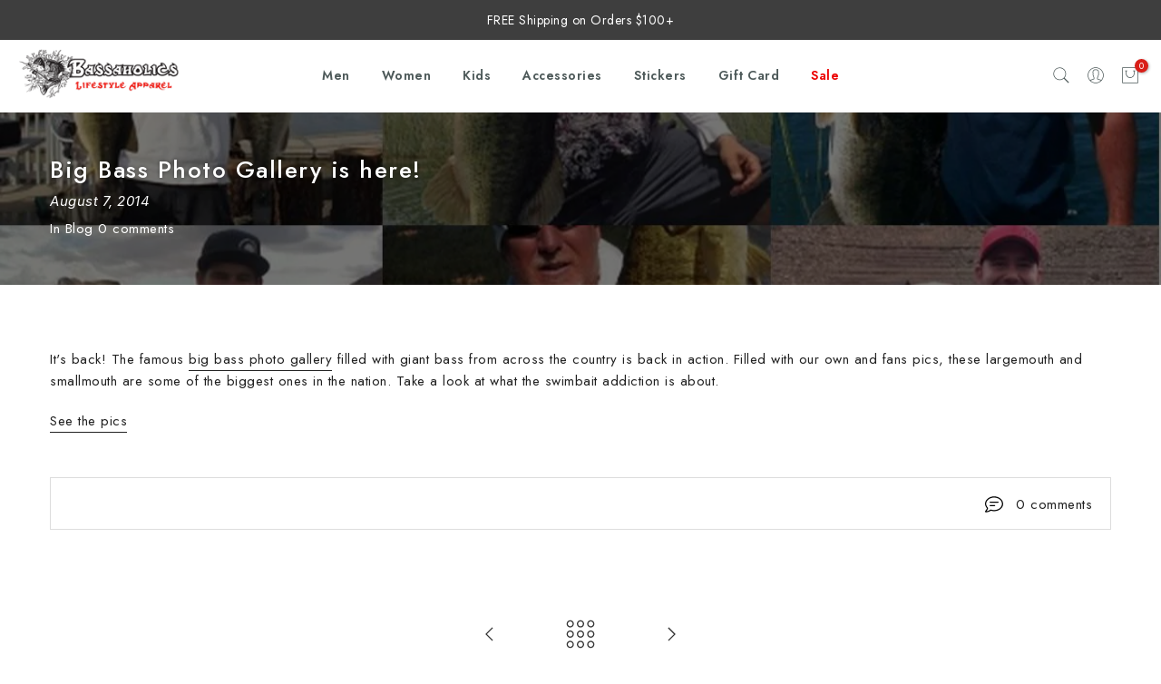

--- FILE ---
content_type: text/html; charset=utf-8
request_url: https://www.bassaholics.com/?section_id=search-hidden
body_size: 2190
content:
<div id="shopify-section-search-hidden" class="shopify-section"><link rel="stylesheet" href="//www.bassaholics.com/cdn/shop/t/11/assets/t4s-collection-products.css?v=143654412009758033961723087110" media="all">
<div class="t4s-drawer__header">
   <span class="t4s_as_title" aria-hidden="false">Search Our Site</span>
   <button class="t4s-drawer__close" data-drawer-close aria-label="Close Search"><svg class="t4s-iconsvg-close" role="presentation" viewBox="0 0 16 14"><path d="M15 0L1 14m14 0L1 0" stroke="currentColor" fill="none" fill-rule="evenodd"></path></svg></button>
</div>
<form data-frm-search action="/search" method="get" class="t4s-mini-search__frm t4s-pr" role="search">
   <input type="hidden" name="type" value="product">
   <input type="hidden" name="options[unavailable_products]" value="show">
   <input type="hidden" name="options[prefix]" value="last"><div class="t4s-mini-search__btns t4s-pr t4s-oh">
      <input data-input-search class="t4s-mini-search__input" autocomplete="off" type="text" name="q" placeholder="Search">
      <button data-submit-search class="t4s-mini-search__submit t4s-btn-loading__svg" type="submit">
         <svg class="t4s-btn-op0" viewBox="0 0 18 19" width="16"><path fill-rule="evenodd" clip-rule="evenodd" d="M11.03 11.68A5.784 5.784 0 112.85 3.5a5.784 5.784 0 018.18 8.18zm.26 1.12a6.78 6.78 0 11.72-.7l5.4 5.4a.5.5 0 11-.71.7l-5.41-5.4z" fill="currentColor"></path></svg>
         <div class="t4s-loading__spinner t4s-dn">
            <svg width="16" height="16" aria-hidden="true" focusable="false" role="presentation" class="t4s-svg__spinner" viewBox="0 0 66 66" xmlns="http://www.w3.org/2000/svg"><circle class="t4s-path" fill="none" stroke-width="6" cx="33" cy="33" r="30"></circle></svg>
         </div>
      </button>
   </div><div data-listKey class="t4s-mini-search__keys">
         <span class="t4s-mini-search__label">Quick search:</span>
         <ul class="t4s-mini-search__listKey t4s-d-inline-block"><li class="t4s-d-inline-block"><a data-key='Mens' href="/search?type=product&options%5Bunavailable_products%5D=show&options%5Bprefix%5D=last&q=Mens">Mens, </a></li>
            <li class="t4s-d-inline-block"><a data-key='Womens' href="/search?type=product&options%5Bunavailable_products%5D=show&options%5Bprefix%5D=last&q=Womens">Womens, </a></li>
            <li class="t4s-d-inline-block"><a data-key='Hoodies' href="/search?type=product&options%5Bunavailable_products%5D=show&options%5Bprefix%5D=last&q=Hoodies">Hoodies, </a></li>
            <li class="t4s-d-inline-block"><a data-key='Shirts' href="/search?type=product&options%5Bunavailable_products%5D=show&options%5Bprefix%5D=last&q=Shirts">Shirts, </a></li>
            <li class="t4s-d-inline-block"><a data-key='Hats' href="/search?type=product&options%5Bunavailable_products%5D=show&options%5Bprefix%5D=last&q=Hats">Hats </a></li>
            </ul>
      </div></form><div data-title-search class="t4s-mini-search__title">Need some inspiration?</div><div class="t4s-drawer__content">
   <div class="t4s-drawer__main">
      <div data-t4s-scroll-me class="t4s-drawer__scroll t4s-current-scrollbar t4s-pr-search__wrap"><div data-skeleton-search class="t4s-skeleton_wrap t4s-dn">
                 <div class="t4s-skeleton_content t4s-row t4s-row-cols-2 t4s-justify-content-center t4s-gx-lg-30 t4s-gy-lg-30 t4s-gx-md-20 t4s-gy-md-20 t4s-gx-10 t4s-gy-20"><div class="t4s-col-item t4s-col-auto">
                             <div class="t4s-row">
                                 <div class="t4s-col-12 t4s-col-item">
                                     <div class="t4s-skeleton_img"></div>
                                 </div>
                                 <div class="t4s-col-12 t4s-col-item">
                                     <div class="t4s-skeleton-txt_wrap">
                                         <div class="t4s-skeleton_txt1"></div>
                                         <div class="t4s-skeleton_txt2"></div>
                                     </div>
                                 </div>
                             </div>
                         </div><div class="t4s-col-item t4s-col-auto">
                             <div class="t4s-row">
                                 <div class="t4s-col-12 t4s-col-item">
                                     <div class="t4s-skeleton_img"></div>
                                 </div>
                                 <div class="t4s-col-12 t4s-col-item">
                                     <div class="t4s-skeleton-txt_wrap">
                                         <div class="t4s-skeleton_txt1"></div>
                                         <div class="t4s-skeleton_txt2"></div>
                                     </div>
                                 </div>
                             </div>
                         </div><div class="t4s-col-item t4s-col-auto">
                             <div class="t4s-row">
                                 <div class="t4s-col-12 t4s-col-item">
                                     <div class="t4s-skeleton_img"></div>
                                 </div>
                                 <div class="t4s-col-12 t4s-col-item">
                                     <div class="t4s-skeleton-txt_wrap">
                                         <div class="t4s-skeleton_txt1"></div>
                                         <div class="t4s-skeleton_txt2"></div>
                                     </div>
                                 </div>
                             </div>
                         </div><div class="t4s-col-item t4s-col-auto">
                             <div class="t4s-row">
                                 <div class="t4s-col-12 t4s-col-item">
                                     <div class="t4s-skeleton_img"></div>
                                 </div>
                                 <div class="t4s-col-12 t4s-col-item">
                                     <div class="t4s-skeleton-txt_wrap">
                                         <div class="t4s-skeleton_txt1"></div>
                                         <div class="t4s-skeleton_txt2"></div>
                                     </div>
                                 </div>
                             </div>
                         </div></div>
             </div>
             <div data-results-search class="t4s-row t4s-row-cols-2 t4s-justify-content-center t4s-gx-lg-30 t4s-gy-lg-30 t4s-gx-md-20 t4s-gy-md-20 t4s-gx-10 t4s-gy-20 t4s-mini-search__content t4s_ratioadapt"><div class="t4s-col-item t4s-col-auto t4s-search-fullwidth__item">
	<div class="t4s-row">
		<div class="t4s-col-12 t4s-col-item">
			<div class="t4s-search-fullwidth__image"><a class="t4s-d-block t4s-pr t4s-oh t4s_ratio t4s-bg-11" href="/products/largemouth-bass-tshirt" style="background: url(//www.bassaholics.com/cdn/shop/products/largemouth-bass-mens-t-shirt-white.jpg?v=1724376304&width=1);--aspect-ratioapt: 0.7070524412296564">
						<img class="lazyloadt4s" data-src="//www.bassaholics.com/cdn/shop/products/largemouth-bass-mens-t-shirt-white.jpg?v=1724376304&width=1" data-widths="[400,600,700,800,900,1000,1200,1400,1600]" data-optimumx="2" data-sizes="auto" src="[data-uri]" width="1173" height="1659" alt="Largemouth Bass T-shirt" loading="lazy">
					</a></div>
		</div>
		<div class="t4s-col-12 t4s-col-item">
			<div class="t4s-search-fullwidth__info">
				<a href="/products/largemouth-bass-tshirt" class="t4s-d-block t4s-widget__pr-title">Largemouth Bass T-shirt</a><div class="t4s-widget__pr-price"data-pr-price data-product-price><span class="t4s-price-from">From</span> $21.99
</div></div>
		</div>
	</div>
</div>

 <div class="t4s-col-item t4s-col-auto t4s-search-fullwidth__item">
	<div class="t4s-row">
		<div class="t4s-col-12 t4s-col-item">
			<div class="t4s-search-fullwidth__image"><a class="t4s-d-block t4s-pr t4s-oh t4s_ratio t4s-bg-11" href="/products/all-american-t-shirt" style="background: url(//www.bassaholics.com/cdn/shop/products/all-american-t-shirt-white.jpg?v=1635209688&width=1);--aspect-ratioapt: 0.7975560081466395">
						<img class="lazyloadt4s" data-src="//www.bassaholics.com/cdn/shop/products/all-american-t-shirt-white.jpg?v=1635209688&width=1" data-widths="[400,600,700,800,900,1000,1200,1400,1600]" data-optimumx="2" data-sizes="auto" src="[data-uri]" width="1958" height="2455" alt="All American T-Shirt White" loading="lazy">
					</a></div>
		</div>
		<div class="t4s-col-12 t4s-col-item">
			<div class="t4s-search-fullwidth__info">
				<a href="/products/all-american-t-shirt" class="t4s-d-block t4s-widget__pr-title">All American T-Shirt</a><div class="t4s-widget__pr-price"data-pr-price data-product-price><span class="t4s-price-from">From</span> $21.99
</div></div>
		</div>
	</div>
</div>

 <div class="t4s-col-item t4s-col-auto t4s-search-fullwidth__item">
	<div class="t4s-row">
		<div class="t4s-col-12 t4s-col-item">
			<div class="t4s-search-fullwidth__image"><a class="t4s-d-block t4s-pr t4s-oh t4s_ratio t4s-bg-11" href="/products/addicted-trophy-hunters" style="background: url(//www.bassaholics.com/cdn/shop/products/addicted-trophy-hunters-long-sleeve-fishing-shirt.jpg?v=1653153820&width=1);--aspect-ratioapt: 0.7293337983955354">
						<img class="lazyloadt4s" data-src="//www.bassaholics.com/cdn/shop/products/addicted-trophy-hunters-long-sleeve-fishing-shirt.jpg?v=1653153820&width=1" data-widths="[400,600,700,800,900,1000,1200,1400,1600]" data-optimumx="2" data-sizes="auto" src="[data-uri]" width="2091" height="2867" alt="Addicted Trophy Hunters Long Sleeve fishing shirt" loading="lazy">
					</a></div>
		</div>
		<div class="t4s-col-12 t4s-col-item">
			<div class="t4s-search-fullwidth__info">
				<a href="/products/addicted-trophy-hunters" class="t4s-d-block t4s-widget__pr-title">Addicted Trophy Hunters Shirt</a><div class="t4s-widget__pr-price"data-pr-price data-product-price><span class="t4s-price-from">From</span> $25.99
</div></div>
		</div>
	</div>
</div>

 <div class="t4s-col-item t4s-col-auto t4s-search-fullwidth__item">
	<div class="t4s-row">
		<div class="t4s-col-12 t4s-col-item">
			<div class="t4s-search-fullwidth__image"><a class="t4s-d-block t4s-pr t4s-oh t4s_ratio t4s-bg-11" href="/products/fifty-one-fifty-long-sleeve-shirt" style="background: url(//www.bassaholics.com/cdn/shop/products/fifty-one-fifty-long-sleeve-fishing-shirt-white.jpg?v=1653155460&width=1);--aspect-ratioapt: 0.6535258189894503">
						<img class="lazyloadt4s" data-src="//www.bassaholics.com/cdn/shop/products/fifty-one-fifty-long-sleeve-fishing-shirt-white.jpg?v=1653155460&width=1" data-widths="[400,600,700,800,900,1000,1200,1400,1600]" data-optimumx="2" data-sizes="auto" src="[data-uri]" width="1177" height="1801" alt="Fifty One Fifty Shirt" loading="lazy">
					</a></div>
		</div>
		<div class="t4s-col-12 t4s-col-item">
			<div class="t4s-search-fullwidth__info">
				<a href="/products/fifty-one-fifty-long-sleeve-shirt" class="t4s-d-block t4s-widget__pr-title">Fifty One Fifty Shirt</a><div class="t4s-widget__pr-price"data-pr-price data-product-price><span class="t4s-price-from">From</span> $23.99
</div></div>
		</div>
	</div>
</div>

 <div class="t4s-col-item t4s-col-auto t4s-search-fullwidth__item">
	<div class="t4s-row">
		<div class="t4s-col-12 t4s-col-item">
			<div class="t4s-search-fullwidth__image"><a class="t4s-d-block t4s-pr t4s-oh t4s_ratio t4s-bg-11" href="/products/cast-fishing-t-shirt" style="background: url(//www.bassaholics.com/cdn/shop/products/cast-bass-angler-t-shirt-black.jpg?v=1724377012&width=1);--aspect-ratioapt: 0.9179424372320881">
						<img class="lazyloadt4s" data-src="//www.bassaholics.com/cdn/shop/products/cast-bass-angler-t-shirt-black.jpg?v=1724377012&width=1" data-widths="[400,600,700,800,900,1000,1200,1400,1600]" data-optimumx="2" data-sizes="auto" src="[data-uri]" width="1499" height="1633" alt="Cast T-Shirt" loading="lazy">
					</a></div>
		</div>
		<div class="t4s-col-12 t4s-col-item">
			<div class="t4s-search-fullwidth__info">
				<a href="/products/cast-fishing-t-shirt" class="t4s-d-block t4s-widget__pr-title">Cast T-Shirt</a><div class="t4s-widget__pr-price"data-pr-price data-product-price><span class="t4s-price-from">From</span> $21.99
</div></div>
		</div>
	</div>
</div>

 <div class="t4s-col-item t4s-col-auto t4s-search-fullwidth__item">
	<div class="t4s-row">
		<div class="t4s-col-12 t4s-col-item">
			<div class="t4s-search-fullwidth__image"><a class="t4s-d-block t4s-pr t4s-oh t4s_ratio t4s-bg-11" href="/products/big-bass-t-shirt" style="background: url(//www.bassaholics.com/cdn/shop/products/big-bass-fishing-t-shirt-white.jpg?v=1653156697&width=1);--aspect-ratioapt: 0.8691019786910198">
						<img class="lazyloadt4s" data-src="//www.bassaholics.com/cdn/shop/products/big-bass-fishing-t-shirt-white.jpg?v=1653156697&width=1" data-widths="[400,600,700,800,900,1000,1200,1400,1600]" data-optimumx="2" data-sizes="auto" src="[data-uri]" width="1713" height="1971" alt="Big Bass T-Shirt" loading="lazy">
					</a></div>
		</div>
		<div class="t4s-col-12 t4s-col-item">
			<div class="t4s-search-fullwidth__info">
				<a href="/products/big-bass-t-shirt" class="t4s-d-block t4s-widget__pr-title">Big Bass T-Shirt</a><div class="t4s-widget__pr-price"data-pr-price data-product-price><span class="t4s-price-from">From</span> $21.99
</div></div>
		</div>
	</div>
</div>

 <div class="t4s-col-item t4s-col-auto t4s-search-fullwidth__item">
	<div class="t4s-row">
		<div class="t4s-col-12 t4s-col-item">
			<div class="t4s-search-fullwidth__image"><a class="t4s-d-block t4s-pr t4s-oh t4s_ratio t4s-bg-11" href="/products/team-hat" style="background: url(//www.bassaholics.com/cdn/shop/products/bassaholics-team-hat-black.jpg?v=1658299619&width=1);--aspect-ratioapt: 2.312267657992565">
						<img class="lazyloadt4s" data-src="//www.bassaholics.com/cdn/shop/products/bassaholics-team-hat-black.jpg?v=1658299619&width=1" data-widths="[400,600,700,800,900,1000,1200,1400,1600]" data-optimumx="2" data-sizes="auto" src="[data-uri]" width="1866" height="807" alt="Team Hat" loading="lazy">
					</a></div>
		</div>
		<div class="t4s-col-12 t4s-col-item">
			<div class="t4s-search-fullwidth__info">
				<a href="/products/team-hat" class="t4s-d-block t4s-widget__pr-title">Team Hat</a><div class="t4s-widget__pr-price"data-pr-price data-product-price>$24.99
</div></div>
		</div>
	</div>
</div>

 <div class="t4s-col-item t4s-col-auto t4s-search-fullwidth__item">
	<div class="t4s-row">
		<div class="t4s-col-12 t4s-col-item">
			<div class="t4s-search-fullwidth__image"><a class="t4s-d-block t4s-pr t4s-oh t4s_ratio t4s-bg-11" href="/products/shield-t-shirt" style="background: url(//www.bassaholics.com/cdn/shop/products/shield-mens-fishing-t-shirt-blue.jpg?v=1635210422&width=1);--aspect-ratioapt: 0.8619869125520524">
						<img class="lazyloadt4s" data-src="//www.bassaholics.com/cdn/shop/products/shield-mens-fishing-t-shirt-blue.jpg?v=1635210422&width=1" data-widths="[400,600,700,800,900,1000,1200,1400,1600]" data-optimumx="2" data-sizes="auto" src="[data-uri]" width="1449" height="1681" alt="Shield T-Shirt" loading="lazy">
					</a></div>
		</div>
		<div class="t4s-col-12 t4s-col-item">
			<div class="t4s-search-fullwidth__info">
				<a href="/products/shield-t-shirt" class="t4s-d-block t4s-widget__pr-title">Shield T-Shirt</a><div class="t4s-widget__pr-price"data-pr-price data-product-price><span class="t4s-price-from">From</span> $21.99
</div></div>
		</div>
	</div>
</div>

 <div class="t4s-col-item t4s-col-auto t4s-search-fullwidth__item">
	<div class="t4s-row">
		<div class="t4s-col-12 t4s-col-item">
			<div class="t4s-search-fullwidth__image"><a class="t4s-d-block t4s-pr t4s-oh t4s_ratio t4s-bg-11" href="/products/b-addicted-hat" style="background: url(//www.bassaholics.com/cdn/shop/products/b-addicted-fishing-hat-black-white.jpg?v=1635212098&width=1);--aspect-ratioapt: 2.612864077669903">
						<img class="lazyloadt4s" data-src="//www.bassaholics.com/cdn/shop/products/b-addicted-fishing-hat-black-white.jpg?v=1635212098&width=1" data-widths="[400,600,700,800,900,1000,1200,1400,1600]" data-optimumx="2" data-sizes="auto" src="[data-uri]" width="2153" height="824" alt="B-Addicted Flex Fit Hat" loading="lazy">
					</a></div>
		</div>
		<div class="t4s-col-12 t4s-col-item">
			<div class="t4s-search-fullwidth__info">
				<a href="/products/b-addicted-hat" class="t4s-d-block t4s-widget__pr-title">B-Addicted Flex Fit Hat</a><div class="t4s-widget__pr-price"data-pr-price data-product-price>$24.99
</div></div>
		</div>
	</div>
</div>

 <div class="t4s-col-item t4s-col-auto t4s-search-fullwidth__item">
	<div class="t4s-row">
		<div class="t4s-col-12 t4s-col-item">
			<div class="t4s-search-fullwidth__image"><a class="t4s-d-block t4s-pr t4s-oh t4s_ratio t4s-bg-11" href="/products/bass-splash-t-shirt" style="background: url(//www.bassaholics.com/cdn/shop/products/bass-splash-mens-fishing-t-shirt-black.jpg?v=1653156211&width=1);--aspect-ratioapt: 0.8419384057971014">
						<img class="lazyloadt4s" data-src="//www.bassaholics.com/cdn/shop/products/bass-splash-mens-fishing-t-shirt-black.jpg?v=1653156211&width=1" data-widths="[400,600,700,800,900,1000,1200,1400,1600]" data-optimumx="2" data-sizes="auto" src="[data-uri]" width="1859" height="2208" alt="Bass Splash T-Shirt" loading="lazy">
					</a></div>
		</div>
		<div class="t4s-col-12 t4s-col-item">
			<div class="t4s-search-fullwidth__info">
				<a href="/products/bass-splash-t-shirt" class="t4s-d-block t4s-widget__pr-title">Bass Splash T-Shirt</a><div class="t4s-widget__pr-price"data-pr-price data-product-price><span class="t4s-price-from">From</span> $21.99
</div></div>
		</div>
	</div>
</div>

 <div class="t4s-col-item t4s-col-auto t4s-search-fullwidth__item">
	<div class="t4s-row">
		<div class="t4s-col-12 t4s-col-item">
			<div class="t4s-search-fullwidth__image"><a class="t4s-d-block t4s-pr t4s-oh t4s_ratio t4s-bg-11" href="/products/side-script-tshirt" style="background: url(//www.bassaholics.com/cdn/shop/products/side-script-fishing-t-shirt-red.jpg?v=1658299880&width=1);--aspect-ratioapt: 0.7575757575757576">
						<img class="lazyloadt4s" data-src="//www.bassaholics.com/cdn/shop/products/side-script-fishing-t-shirt-red.jpg?v=1658299880&width=1" data-widths="[400,600,700,800,900,1000,1200,1400,1600]" data-optimumx="2" data-sizes="auto" src="[data-uri]" width="1050" height="1386" alt="Side Script T-Shirt" loading="lazy">
					</a></div>
		</div>
		<div class="t4s-col-12 t4s-col-item">
			<div class="t4s-search-fullwidth__info">
				<a href="/products/side-script-tshirt" class="t4s-d-block t4s-widget__pr-title">Side Script T-Shirt</a><div class="t4s-widget__pr-price"data-pr-price data-product-price><span class="t4s-price-from">From</span> $21.99
</div></div>
		</div>
	</div>
</div>

 <div class="t4s-col-item t4s-col-auto t4s-search-fullwidth__item">
	<div class="t4s-row">
		<div class="t4s-col-12 t4s-col-item">
			<div class="t4s-search-fullwidth__image"><a class="t4s-d-block t4s-pr t4s-oh t4s_ratio t4s-bg-11" href="/products/labeled-fishing-t-shirt" style="background: url(//www.bassaholics.com/cdn/shop/products/b-labeled-angler-t-shirt-white.jpg?v=1653156037&width=1);--aspect-ratioapt: 0.8790035587188612">
						<img class="lazyloadt4s" data-src="//www.bassaholics.com/cdn/shop/products/b-labeled-angler-t-shirt-white.jpg?v=1653156037&width=1" data-widths="[400,600,700,800,900,1000,1200,1400,1600]" data-optimumx="2" data-sizes="auto" src="[data-uri]" width="1482" height="1686" alt="B Labeled angler T-Shirt White" loading="lazy">
					</a></div>
		</div>
		<div class="t4s-col-12 t4s-col-item">
			<div class="t4s-search-fullwidth__info">
				<a href="/products/labeled-fishing-t-shirt" class="t4s-d-block t4s-widget__pr-title">B Labeled T-Shirt</a><div class="t4s-widget__pr-price"data-pr-price data-product-price><span class="t4s-price-from">From</span> $21.99
</div></div>
		</div>
	</div>
</div>

 <div class="t4s-col-item t4s-col-auto t4s-search-fullwidth__item">
	<div class="t4s-row">
		<div class="t4s-col-12 t4s-col-item">
			<div class="t4s-search-fullwidth__image"><a class="t4s-d-block t4s-pr t4s-oh t4s_ratio t4s-bg-11" href="/products/certified-trucker-fishing-hat" style="background: url(//www.bassaholics.com/cdn/shop/products/certified-mens-trucker-hat-black.jpg?v=1635210907&width=1);--aspect-ratioapt: 2.387672811059908">
						<img class="lazyloadt4s" data-src="//www.bassaholics.com/cdn/shop/products/certified-mens-trucker-hat-black.jpg?v=1635210907&width=1" data-widths="[400,600,700,800,900,1000,1200,1400,1600]" data-optimumx="2" data-sizes="auto" src="[data-uri]" width="4145" height="1736" alt="Certified Trucker Hat" loading="lazy">
					</a></div>
		</div>
		<div class="t4s-col-12 t4s-col-item">
			<div class="t4s-search-fullwidth__info">
				<a href="/products/certified-trucker-fishing-hat" class="t4s-d-block t4s-widget__pr-title">Certified Trucker Hat</a><div class="t4s-widget__pr-price"data-pr-price data-product-price>$21.99
</div></div>
		</div>
	</div>
</div>

 <div class="t4s-col-item t4s-col-auto t4s-search-fullwidth__item">
	<div class="t4s-row">
		<div class="t4s-col-12 t4s-col-item">
			<div class="t4s-search-fullwidth__image"><a class="t4s-d-block t4s-pr t4s-oh t4s_ratio t4s-bg-11" href="/products/battlefield-t-shirt" style="background: url(//www.bassaholics.com/cdn/shop/products/battlefield-mens-fishing-t-shirt.jpg?v=1635210474&width=1);--aspect-ratioapt: 0.8475073313782991">
						<img class="lazyloadt4s" data-src="//www.bassaholics.com/cdn/shop/products/battlefield-mens-fishing-t-shirt.jpg?v=1635210474&width=1" data-widths="[400,600,700,800,900,1000,1200,1400,1600]" data-optimumx="2" data-sizes="auto" src="[data-uri]" width="2601" height="3069" alt="Battlefield T-Shirt" loading="lazy">
					</a></div>
		</div>
		<div class="t4s-col-12 t4s-col-item">
			<div class="t4s-search-fullwidth__info">
				<a href="/products/battlefield-t-shirt" class="t4s-d-block t4s-widget__pr-title">Battlefield T-Shirt</a><div class="t4s-widget__pr-price"data-pr-price data-product-price><span class="t4s-price-from">From</span> $21.99
</div></div>
		</div>
	</div>
</div>

 <div class="t4s-col-item t4s-col-auto t4s-search-fullwidth__item">
	<div class="t4s-row">
		<div class="t4s-col-12 t4s-col-item">
			<div class="t4s-search-fullwidth__image"><a class="t4s-d-block t4s-pr t4s-oh t4s_ratio t4s-bg-11" href="/products/certified-fishing-t-shirt" style="background: url(//www.bassaholics.com/cdn/shop/products/certified-mens-fishing-t-shirt.jpg?v=1635210971&width=1);--aspect-ratioapt: 0.9798213695004961">
						<img class="lazyloadt4s" data-src="//www.bassaholics.com/cdn/shop/products/certified-mens-fishing-t-shirt.jpg?v=1635210971&width=1" data-widths="[400,600,700,800,900,1000,1200,1400,1600]" data-optimumx="2" data-sizes="auto" src="[data-uri]" width="2962" height="3023" alt="Certified T-Shirt" loading="lazy">
					</a></div>
		</div>
		<div class="t4s-col-12 t4s-col-item">
			<div class="t4s-search-fullwidth__info">
				<a href="/products/certified-fishing-t-shirt" class="t4s-d-block t4s-widget__pr-title">Certified T-Shirt</a><div class="t4s-widget__pr-price"data-pr-price data-product-price><span class="t4s-price-from">From</span> $21.99
</div></div>
		</div>
	</div>
</div>

 <div class="t4s-col-item t4s-col-auto t4s-search-fullwidth__item">
	<div class="t4s-row">
		<div class="t4s-col-12 t4s-col-item">
			<div class="t4s-search-fullwidth__image"><a class="t4s-d-block t4s-pr t4s-oh t4s_ratio t4s-bg-11" href="/products/america-bass-fishing-t-shirt" style="background: url(//www.bassaholics.com/cdn/shop/products/b-america-mens-bass-fishing-t-shirt-black-front.jpg?v=1724378285&width=1);--aspect-ratioapt: 0.8601177003168855">
						<img class="lazyloadt4s" data-src="//www.bassaholics.com/cdn/shop/products/b-america-mens-bass-fishing-t-shirt-black-front.jpg?v=1724378285&width=1" data-widths="[400,600,700,800,900,1000,1200,1400,1600]" data-optimumx="2" data-sizes="auto" src="[data-uri]" width="1900" height="2209" alt="B America Mens bass fishing T-Shirt black front" loading="lazy">
					</a></div>
		</div>
		<div class="t4s-col-12 t4s-col-item">
			<div class="t4s-search-fullwidth__info">
				<a href="/products/america-bass-fishing-t-shirt" class="t4s-d-block t4s-widget__pr-title">B America T-Shirt</a><div class="t4s-widget__pr-price"data-pr-price data-product-price><span class="t4s-price-from">From</span> $21.99
</div></div>
		</div>
	</div>
</div>

 </div></div>
   </div><div data-viewAll-search class="t4s-drawer__bottom">
            <a href="/collections/best-sellers" class="t4s-mini-search__viewAll t4s-d-block">View All <svg width="16" xmlns="http://www.w3.org/2000/svg" viewBox="0 0 32 32"><path d="M 18.71875 6.78125 L 17.28125 8.21875 L 24.0625 15 L 4 15 L 4 17 L 24.0625 17 L 17.28125 23.78125 L 18.71875 25.21875 L 27.21875 16.71875 L 27.90625 16 L 27.21875 15.28125 Z"/></svg></a>
         </div></div></div>

--- FILE ---
content_type: text/html; charset=utf-8
request_url: https://www.bassaholics.com/blogs/news/big-bass-photo-gallery-is-here/?section_id=popups
body_size: 1667
content:
<div id="shopify-section-popups" class="shopify-section t4s-section-popup t4s-section-admn2-fixed"><!-- sections/popups.liquid --><style data-shopify>#t4s-popup__newsletter {
				    max-width: 530px !important;
				    background-color: var(--t4s-body-background);
					margin: 30px auto;
				}
				#t4s-popup__newsletter:not(.t4s-news-layout1) {
					max-width: 800px !important;
				}
				.t4s-popup-newsletter-form {
					padding: 30px;
				}
				.t4s-popup-newsletter-form .t4s-news-heading {
					font-size: 18px;
				    line-height: 30px;
				    margin-top: 0;
				    margin-bottom:10px;
				    color: var(--heading-color)
				}
				.t4s-popup-newsletter-form .t4s-news-subheading {
				    margin-bottom:10px;
				}
				.t4s-popup-newsletter-form form {
					margin-bottom: 10px;
				}
				.t4s-popup-newsletter-form input:focus::placeholder {
					color: transparent;
				}
				.t4s-popup-news-footer,
				.t4s-popup-news-checkzone {
					font-size: 12px;
				}
				.t4s-news-layout3 > .t4s-row {
					flex-direction: row-reverse;
				}
				.t4s-popup-news-checkzone .t4s-popup_new_checkbox {
					display:none;
				}
				.t4s-popup-news-checkzone .t4s-popup_new_checkbox + label {
    				cursor: pointer;
				}
				.t4s-popup-news-checkzone .t4s-popup_new_checkbox + label::before {
					content: '';
				    display: inline-block;
				    margin-right: 10px;
				    width: 16px;
				    height: 16px;
				    min-width: 16px;
				    border: 1px solid #d4d6d8;
				    background: #fff;
				    box-shadow: 0 1px rgb(212 214 216 / 40%);
				    border-radius: 2px;
				    appearance: none;
				    position: relative;
    				top: 3px;
    				box-shadow: none;
				    background-size: cover;
				    background-repeat: no-repeat;
				    background-position: 50%;
				    transition: .2s ease-in-out;
				}
				.t4s-popup-news-checkzone .t4s-popup_new_checkbox:checked + label::before {
					background-color: var(--accent-color);
    				border-color: var(--accent-color);
				}
				.t4s-popup-news-checkzone .t4s-popup_new_checkbox~svg {
					display: block;
				    width: 12px;
				    height: 12px;
				    fill: #fff;
				    position: absolute;
				    top: 5px;
				    left: 2px;
				    pointer-events: none;
				    transform: scale(0);
				    transition: .25s ease-in-out;
				}
				.t4s-popup-news-checkzone .t4s-popup_new_checkbox:checked~svg {
				    transform: scale(1);
				}
		   	#t4s-form-popups .t4s-newsletter__response > div {
			   	 position: static;
				    z-index: 2;
				    background-color: #fff;
				    padding: 5px 15px;
	    			 color: var(--t4s-success-color);
	    			 background: rgba(var(--t4s-success-color-rgb),.1);
				    border: solid 1px var(--t4s-success-color);
				    border-radius: var(--btn-radius);
				    text-align: start;
				    margin: 10px 0;
				    font-size: 13px;
				    display: inline-block;
			   }
				#t4s-form-popups .t4s-newsletter__response .t4s-newsletter__error {
					border-color: var(--t4s-error-color);
						color: var(--t4s-error-color);
						background: rgba(var(--t4s-error-color-rgb),.1);
				}
				#t4s-form-popups .t4s-newsletter__response .t4s-newsletter__success svg {
						fill: currentColor;
						width: 16px;
						margin: 5px;
						display: inline-block;
						vertical-align: middle;
				}</style><div id="t4s-popup__newsletter" data-block="861f6122-8901-410d-b0b2-075641f0efa2" class="mfp-with-anim mfp-hide t4s-text-center t4s-news-layout2 t4s_ratioadapt t4s_cover" data-stt='{ "number_pages": 0,"pp_version": 1,"after": "scroll","time_delay": 5000,"scroll_delay": 800,"day_next": 30,"isMobile":true }'>
		   	<div class="t4s-row t4s-g-0 t4s-align-items-center t4s-justify-content-center t4s-row-cols-md-2 t4s-row-cols-1"><div class="t4s-col-item t4s-pr">
						<div class="t4s_ratio t4s-bg-11" style="background: url(//www.bassaholics.com/cdn/shop/files/accessories-home-1.jpg?v=1653081217&width=1);--aspect-ratioapt: 0.8071748878923767">
							<img class="lazyloadt4s t4s-lz--fadeIn" data-src="//www.bassaholics.com/cdn/shop/files/accessories-home-1.jpg?v=1653081217&width=1" data-widths="[400,600,700,800,900,1000,1200,1400,1600]" data-optimumx="2" data-sizes="auto" src="[data-uri]" width="540" height="669" alt="" loading="lazy">
						</div>
					</div><div class="t4s-col-item t4s-text-center"style="--animation:;--delay-animation:s;--input-cl: #878787;--input-bg-cl: ;--border-cl:#000000;--btn-cl:#ffffff;--btn-bg-cl:#222222;--btn-hover-cl:#ffffff;--btn-hover-bg-cl:#b59677;--mgb:px;--mgb-tb:px;--mgb-mb: px;--form-width:px;--form-width-tb:px;--form-width-mb:px;">
		   			<div class="t4s-popup-newsletter-form">
				   	 <h4 class="t4s-news-heading">Join the Bassaholics Insiders Club!</h4>
				   	 <p class="t4s-news-subheading">Be the first to know about upcoming products, exclusive discounts, and events!</p>
<form method="post" action="/contact#t4s-form-popups" id="t4s-form-popups" accept-charset="UTF-8" class="t4s-pr t4s-z-100 t4s-newsletter__form" data-form-mail-agree=""><input type="hidden" name="form_type" value="customer" /><input type="hidden" name="utf8" value="✓" /><input type="hidden" name="contact[tags]" value="newsletter">
        <div class="t4s-newsletter__fields">
           <div class="t4s-newsletter__inner t4s-row t4s-g-0 t4s-pr t4s-oh ">
              <div class="t4s-col t4s-col-item is--col-email"><input type="email" name="contact[email]" placeholder="Your email address"  value="" class="t4s-text-center t4s-text-md-start t4s-newsletter__email" required="required"></div>
              <div class="t4s-col-auto t4s-col-item is--col-btn">
                <button data-agreeMail-btn type="submit" class="t4s-w-100 t4s-newsletter__submit t4s-truncate t4s-btn-loading__svg">
                  <span class="t4s-newsletter__text">Subscribe
</span>
                  <span class="t4s-loading__spinner t4s-dn">
                    <svg width="16" height="16" aria-hidden="true" focusable="false" role="presentation" class="t4s-svg__spinner" viewBox="0 0 66 66" xmlns="http://www.w3.org/2000/svg"><circle class="t4s-path" fill="none" stroke-width="6" cx="33" cy="33" r="30"></circle></svg>
                  </span>
                </button>
              </div>
           </div></div>
         <div data-new-response-form class="t4s-newsletter__response"></div></form><div class="t4s-popup-news-footer t4s-rte--list">Your Information will NEVER be shared with any third party.</div></div>
			    </div>
	         </div>
		   </div></div>

--- FILE ---
content_type: text/css
request_url: https://www.bassaholics.com/cdn/shop/t/11/assets/custom.css?v=16162823285996339721733304038
body_size: 701
content:
header{border-bottom:2px solid #f8f8f8}aside .is--blockidsize ul li{border:1px solid #222;border-radius:20px;color:#222;display:inline-block;font-size:13px;margin:0 5px 3px 0;padding:2px 15px 1px}aside .is--blockidsize ul li:hover,aside .is--blockidsize ul li.is--selected{border-color:#d91e18;background:#d91e18;color:#fff;transition:.1s;cursor:pointer}aside .is--blockidsize ul li:hover a,aside .is--blockidsize ul li a:hover,aside .is--blockidsize ul li.is--selected a{color:#fff!important}aside .is--blockidsize .t4s-checkbox-wrapper,aside .t4s-value-count{display:none}.t4s-type_mn_link>.t4s-heading,.t4s-type_mn_link>a{border:0 none;font-size:14px;padding-bottom:10px}.t4s-type_mn_link .t4s-sub-column li a{font-size:14px;padding:6px 0}nav.t4s-pr-breadcrumb{font-size:12px}.t4s-breadcrumb_pr_wrap{margin-bottom:0}.t4s-product .t4s-product-rating{min-height:0}.jdgm-star{color:#f09307}.t4s-price-from{display:none!important}.t4s-sticky-atc__img img,.t4s-sticky-atc__img{border-radius:0}.t4s-collection-header{margin:20px 0}.t4s-cat-content .t4s_ratio{background:#000!important}.t4s-cat-content .t4s_ratio img{opacity:.5}.t4s-cat-content .t4s_ratio img:hover{-webkit-transition:.6s ease-in-out;-moz-transition:.6s ease-in-out;-o-transition:.6s ease-in-out;transition:.6s ease-in-out;-webkit-transform:scale(1.11);-moz-transform:scale(1.11)}.t4s-facets__form .t4s-facet .is--style-color .t4s-filter_color>span{border:1px solid #aaa}.bg_color_green{--t4s-bg-color: #257249}.bg_color_brown{--t4s-bg-color: #6b3a20}.bg_color_royal-blue{--t4s-bg-color: #5a90e1}.bg_color_silver{--t4s-bg-color: #d8d8d8}.bg_color_navy-blue{--t4s-bg-color: #36416c}.bg_color_black-red{background-color:#000;background:-webkit-linear-gradient(#000000 50%,#d52e2d 50%);background:-o-linear-gradient(#000000 50%,#d52e2d 50%);background:-moz-linear-gradient(#000000 50%,#d52e2d 50%);--t4s-bg-color: linear-gradient(#000000 50%, #d52e2d 50%)}.bg_color_black-white{background-color:#000;background:-webkit-linear-gradient(#000000 50%,#ffffff 50%);background:-o-linear-gradient(#000000 50%,#ffffff 50%);background:-moz-linear-gradient(#000000 50%,#ffffff 50%);--t4s-bg-color: linear-gradient(#000000 50%,#ffffff 50%)}.bg_color_charcoal-heather.lazyloadt4sed{background-image:url(/cdn/shop/files/charcoal-heather.png?crop=center&height=100&v=1633320099&width=100)}.bg_color_charcoal{--t4s-bg-color: #3f454f}.bg_color_navy-heather.lazyloadt4sed{background-image:url(/cdn/shop/files/navy-heather_100x100_crop_center.png?v=1633320246)}.bg_color_athletic-heather.lazyloadt4sed{background-image:url(/cdn/shop/files/athletic-heather_100x100_crop_center.png?v=1633320800)}.bg_color_black-charcoal-heather.lazyloadt4sed{background-image:url(/cdn/shop/files/black-charcoal-heather_100x100_crop_center.png?v=1633320678)}.bg_color_black-camo.lazyloadt4sed{background-image:url(/cdn/shop/files/black-camo_100x100_crop_center.png?v=1633320945)}.bg_color_black-pinstripe.lazyloadt4sed{background-image:url(/cdn/shop/files/black-pinstripe_100x100_crop_center.png?v=1633320743)}.bg_color_camo.lazyloadt4sed{background-image:url(/cdn/shop/files/camo_100x100_crop_center.png?v=1638163054)}.bg_color_navy-heather-charcoal-heather.lazyloadt4sed{background-image:url(/cdn/shop/files/navy-heather-charcoal-heather_100x100_crop_center.png?v=1633320307)}.bg_color_tan-camo.lazyloadt4sed{background-image:url(/cdn/shop/files/tan-camo_100x100_crop_center.png?v=1633320887)}.bg_color_white-black{background-color:#fff;background:-webkit-linear-gradient(#ffffff 50%,#000000 50%);background:-o-linear-gradient(#ffffff 50%,#000000 50%);background:-moz-linear-gradient(#ffffff 50%,#000000 50%);background:linear-gradient(#fff 50%,#000 50%)}.bg_color_snow-camo.lazyloadt4sed{background-image:url(/cdn/shop/files/snow-camo_100x100_crop_center.png?v=1633320457)}.t4s-product__info-container .t4s-product__title{margin-bottom:10px}.t4s-main-collection-page .jdgm-prev-badge__text,button.t4s-btn-sidebar{display:none}.t4s-selector-mode__circle .t4s-swatch__option:not(.is-t4s-style__color) .t4s-swatch__item{border-radius:4px;min-width:60px;min-height:40px;line-height:28px}.t4s-swatch__title{margin-bottom:0;font-weight:600}.t4s-swatch__list{margin-top:2px}.is-remove-soldout-true .t4s-swatch__item.is--soldout{display:inline-block!important;background:no-repeat center/100% 100% #0000000d;background-image:url("data:image/svg+xml,%3Csvg xmlns='http://www.w3.org/2000/svg' width='24' height='24' viewBox='0 0 24 24' fill='none' stroke='rgba(109, 113, 117, 0.2)' stroke-width='0.4' preserveAspectRatio='none' %3E%3Cline x1='24' y1='0' x2='0' y2='24'%3E%3C/line%3E%3C/svg%3E");color:#6d7175e6;text-decoration:none;cursor:not-allowed}.is--fist-ratio-true .t4s-swatch.t4s-color-size__exlarge{padding:6px 0}@media screen and (min-width: 768px){.t4s-page-head{text-align:left!important}.t4s-page-head .t4s-desc-head{margin-left:0}}@media only screen and (min-width: 1024px){.t4s-collection-header .t4s-btn-filter-wrapper{display:none}}@media (max-width: 767px){.t4s-breadcrumb_pr_wrap{display:none}}
/*# sourceMappingURL=/cdn/shop/t/11/assets/custom.css.map?v=16162823285996339721733304038 */
